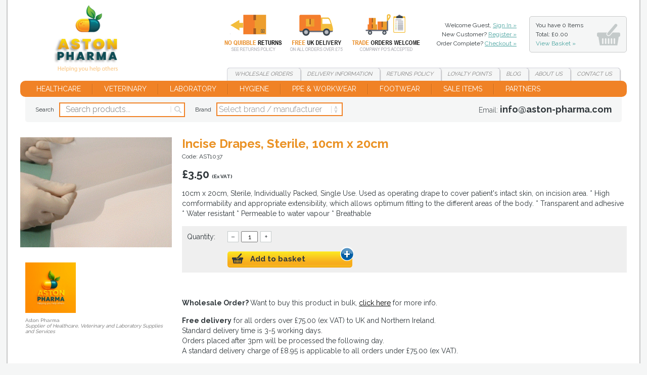

--- FILE ---
content_type: text/html
request_url: https://www.aston-pharma.com/healthcare/incise-drapes-sterile-10cm-x-20cm/
body_size: 53479
content:
<!DOCTYPE html><html><head><meta http-equiv="Content-Type" content="text/html; charset=UTF-8" /><meta name="viewport" content="user-scalable=no, initial-scale=1.0, maximum-scale=1.0, width=device-width" /><meta name="apple-mobile-web-app-capable" content="yes"/><meta name="apple-mobile-web-app-status-bar-style" content="black" />
<meta name="google-site-verification" content="0QnlziSryrLQAPqrummLvmdjk7b6ouC_rucMOA7p4jo" />
<!-- 
Authors
Web Design and Development: SW Design Studio LTD (https://www.cornwall-web-designers.co.uk)
-->
<meta name="web_author" content="SW Design Studio LTD, https://www.cornwall-web-designers.co.uk" />
<title>Incise Drapes, Sterile, 10cm x 20cm | Aston Pharma</title><meta property="og:title" content="Incise Drapes, Sterile, 10cm x 20cm | Aston Pharma" /><meta property="og:type" content="website" /><meta property="og:url" content="https://www.aston-pharma.com/healthcare/incise-drapes-sterile-10cm-x-20cm" /><meta property="og:locale" content="en_GB" /><meta property="og:site_name" content="Aston Pharma" /><link rel="stylesheet" type="text/css" href="/_css/reset.css"/>
<link href="https://fonts.googleapis.com/css?family=Raleway:300,400,600,700&display=swap" rel="stylesheet">
<link rel="stylesheet" type="text/css" href="/_css/fonts.css?v=3"/>
<link rel="stylesheet" type="text/css" href="/_css/interface.css?v=3" />
<link rel="stylesheet" type="text/css" href="/_css/styles.css?v=13" />
<link rel="apple-touch-icon" sizes="57x57" href="/apple-icon-57x57.png">
<link rel="apple-touch-icon" sizes="60x60" href="/apple-icon-60x60.png">
<link rel="apple-touch-icon" sizes="72x72" href="/apple-icon-72x72.png">
<link rel="apple-touch-icon" sizes="76x76" href="/apple-icon-76x76.png">
<link rel="apple-touch-icon" sizes="114x114" href="/apple-icon-114x114.png">
<link rel="apple-touch-icon" sizes="120x120" href="/apple-icon-120x120.png">
<link rel="apple-touch-icon" sizes="144x144" href="/apple-icon-144x144.png">
<link rel="apple-touch-icon" sizes="152x152" href="/apple-icon-152x152.png">
<link rel="apple-touch-icon" sizes="180x180" href="/apple-icon-180x180.png">
<link rel="icon" type="image/png" sizes="192x192"  href="/android-icon-192x192.png">
<link rel="icon" type="image/png" sizes="32x32" href="/favicon-32x32.png">
<link rel="icon" type="image/png" sizes="96x96" href="/favicon-96x96.png">
<link rel="icon" type="image/png" sizes="16x16" href="/favicon-16x16.png">
<link rel="manifest" href="/manifest.json">
<meta name="msapplication-TileColor" content="#ffffff">
<meta name="msapplication-TileImage" content="/ms-icon-144x144.png">
<meta name="theme-color" content="#ffffff">
<script type="text/javascript" src="https://ws.sharethis.com/button/buttons.js"></script><script type="text/javascript">stLight.options({publisher: "827ebcc9-63ce-467f-b126-be06d68919e8", doNotHash: false, doNotCopy: false, hashAddressBar: false});</script><link rel="canonical" href="https://www.aston-pharma.com/healthcare/incise-drapes-sterile-10cm-x-20cm/" /></head><body><div class="bodywrap">
<div id="mobileNav" class="notOnDesktop"><div class="content"><ul class="nav"><li class="parentnav"><a href="javascript:void(0)" class="subnavopener">Healthcare</a><ul class="regular"><li><a href="https://www.aston-pharma.com/healthcare-supplies/clinell-wipes-accessories-aston-pharma/" >Clinell Wipes & Accessories</a></li><li><a href="https://www.aston-pharma.com/healthcare-supplies/drug-administration-aston-pharma/" >Drug Administration</a></li><li><a href="https://www.aston-pharma.com/healthcare-supplies/ecolab-dispensers-aston-pharma/" >ECOLAB Dispensers</a></li><li><a href="https://www.aston-pharma.com/healthcare-supplies/ecolab-environmental-hygiene-solutions-aston-pharma/" >ECOLAB Environmental Hygiene Solutions</a></li><li><a href="https://www.aston-pharma.com/healthcare-supplies/ecolab-hand-hygieneaston-pharma/" >ECOLAB Hand Hygiene</a></li><li><a href="https://www.aston-pharma.com/healthcare-supplies/ecolab-instrument-reprocessing-aston-pharma/" >ECOLAB Instrument Reprocessing</a></li><li><a href="https://www.aston-pharma.com/healthcare-supplies/ecolab-other-healthcare-products-aston-pharma/" >ECOLAB Other Healthcare</a></li><li><a href="https://www.aston-pharma.com/healthcare-supplies/ecolab-skin-antisepsis-aston-pharma/" >ECOLAB Skin Antisepsis</a></li><li><a href="https://www.aston-pharma.com/healthcare-supplies/first-aid-wound-care-aston-pharma/" >First Aid & Wound Care</a></li><li><a href="https://www.aston-pharma.com/healthcare-supplies/funeral-consumables-aston-pharma/" >Funeral Consumables</a></li><li><a href="https://www.aston-pharma.com/healthcare-supplies/injection-infusion-supplies-aston-pharma/" >Injection & Infusion Supplies</a></li><li><a href="https://www.aston-pharma.com/healthcare-supplies/medical-furniture-aston-pharma/" >Medical Furniture</a></li><li><a href="https://www.aston-pharma.com/healthcare-supplies/medical-pulp-productsaston-pharma/" >Medical Pulp Products</a></li><li><a href="https://www.aston-pharma.com/healthcare-supplies/qclose-surgical-sutures/" >Q-Close Sutures</a></li><li><a href="https://www.aston-pharma.com/healthcare-supplies/johnson-johnson-surgical-range-sutures-aston-pharma/" >Johnson & Johnson Surgical & Sutures</a></li><li><a href="https://www.aston-pharma.com/healthcare-supplies/luxsutures-surgical-sutures-wound-closure-solutions/" >Lux Surgical Sutures</a></li><li><a href="https://www.aston-pharma.com/healthcare-supplies/decontamination/" >Decontamination Foggers</a></li><li><a href="https://www.aston-pharma.com/healthcare-supplies/sharps-bins-aston-pharma/" >Sharps Bins</a></li><li><a href="https://www.aston-pharma.com/healthcare-supplies/surgical-supplies-aston-pharma/" >Surgical Supplies</a></li></ul></li><li class="parentnav"><a href="javascript:void(0)" class="subnavopener">Veterinary</a><ul class="regular"><li><a href="https://www.aston-pharma.com/healthcare-supplies/biomedical-research-detergents/" >Biomedical Research Detergents for Advanced Laboratory & Life Science Work</a></li><li><a href="https://www.aston-pharma.com/healthcare-supplies/horse-equine-supplies-aston-pharma/" >Horse & Equine Supplies</a></li><li><a href="https://www.aston-pharma.com/healthcare-supplies/laboratory-animal-bedding/" >Laboratory Animal Bedding</a></li><li><a href="https://www.aston-pharma.com/healthcare-supplies/laboratory-animal-custom-diets/" >Lab Animal Custom Diets</a></li><li><a href="https://www.aston-pharma.com/healthcare-supplies/laboratory-animal-diets-/" >Laboratory Animal Diets </a></li><li><a href="https://www.aston-pharma.com/healthcare-supplies/laboratory-animal-enrichment-/" >Laboratory Animal Enrichment </a></li><li><a href="https://www.aston-pharma.com/healthcare-supplies/animal-nesting/" >Laboratory Animal Nesting</a></li><li><a href="https://www.aston-pharma.com/healthcare-supplies/transport-boxes/" >Transport Boxes</a></li><li><a href="https://www.aston-pharma.com/healthcare-supplies/aquatic-supplies/" > Aquatic Supplies</a></li><li><a href="https://www.aston-pharma.com/healthcare-supplies/ethicon-sutures-aston-pharma/" >Ethicon Sutures</a></li><li><a href="https://www.aston-pharma.com/healthcare-supplies/surgical-drapes-aston-pharma/" >Surgical Drapes</a></li><li><a href="https://www.aston-pharma.com/healthcare-supplies/animal-supplies-equipment-aston-pharma/" >Animal Supplies & Equipment</a></li></ul></li><li class="parentnav"><a href="javascript:void(0)" class="subnavopener">Laboratory</a><ul class="regular"><li><a href="https://www.aston-pharma.com/healthcare-supplies/benchguard-absorbent-surface-protector-aston-pharma/" >BenchGuard Surface Protector</a></li><li><a href="https://www.aston-pharma.com/healthcare-supplies/labcold-medical-scientific-refrigeration-aston-pharma/" >LABCOLD Refrigeration</a></li><li><a href="https://www.aston-pharma.com/healthcare-supplies/marsden-weighing-scales-aston-pharma/" >MARSDEN Weighing Scales</a></li><li><a href="https://www.aston-pharma.com/healthcare-supplies/laboratory-supplies-equipment/" >NEWMED Autoclaves</a></li></ul></li><li class="parentnav"><a href="javascript:void(0)" class="subnavopener">Hygiene</a><ul class="regular"><li><a href="https://www.aston-pharma.com/healthcare-supplies/redditch-medical/" >InSpec Contamination Control</a></li><li><a href="https://www.aston-pharma.com/healthcare-supplies/veltek-associates-inc/" >Veltek Cleanroom & Animal Products</a></li><li><a href="https://www.aston-pharma.com/healthcare-supplies/cleaning-equipment-aston-pharma/" >Cleaning Equipment</a></li><li><a href="https://www.aston-pharma.com/healthcare-supplies/hand-hygiene-aston-pharma/" >Hand Hygiene</a></li><li><a href="https://www.aston-pharma.com/healthcare-supplies/safe4pets-disinfectant-aston-pharma/" >SAFE4PETS Disinfectant</a></li><li><a href="https://www.aston-pharma.com/healthcare-supplies/sterillium-disinfectant-aston-pharma/" >STERILLIUM Disinfectant</a></li><li><a href="https://www.aston-pharma.com/healthcare-supplies/dry-wipes-wet-wipes-aston-pharma/" >Dry Wipes & Wet Wipes</a></li><li><a href="https://www.aston-pharma.com/healthcare-supplies/numatic-aston-pharma/" >NUMATIC</a></li><li><a href="https://www.aston-pharma.com/healthcare-supplies/janitorial-supplies-aston-pharma/" >Janitorial Supplies</a></li><li><a href="https://www.aston-pharma.com/healthcare-supplies/virkon-s-aston-pharma/" >VIRKON S</a></li><li><a href="https://www.aston-pharma.com/healthcare-supplies/contec-prochlor-aston-pharma/" >Contec ProChlor</a></li><li><a href="https://www.aston-pharma.com/healthcare-supplies/deb-stoko-aston-pharma/" >DEB STOKO</a></li><li><a href="https://www.aston-pharma.com/healthcare-supplies/hibiscrub-aston-pharma/" >Hibiscrub</a></li><li><a href="https://www.aston-pharma.com/healthcare-supplies/deb-stoko-industrial-skin-care-aston-pharma/" >Deb Stoko Industrial Skin Care</a></li><li><a href="https://www.aston-pharma.com/healthcare-supplies/paper-supplies-couch-rolls-centre-feed-rolls-hand-towels-aston-pharma/" >Paper Supplies</a></li></ul></li><li class="parentnav"><a href="javascript:void(0)" class="subnavopener">PPE & Workwear</a><ul class="regular"><li><a href="https://www.aston-pharma.com/healthcare-supplies/hard-yakka-workwear/" >Hard Yakka Workwear</a></li><li><a href="https://www.aston-pharma.com/healthcare-supplies/caterpillar-workwear-aston-pharma/" >Caterpillar Workwear</a></li><li><a href="https://www.aston-pharma.com/healthcare-supplies/dickies-workwear-aston-pharma/" >Dickies Workwear</a></li><li><a href="https://www.aston-pharma.com/healthcare-supplies/disposable-aprons-aston-pharma/" >Disposable Aprons</a></li><li><a href="https://www.aston-pharma.com/healthcare-supplies/medical-scrubs/" >Scrubs</a></li><li><a href="https://www.aston-pharma.com/healthcare-supplies/surgical-gowns-aston-pharma/" >Surgical Gowns</a></li><li><a href="https://www.aston-pharma.com/healthcare-supplies/workwear-aston-pharma/" >Workwear</a></li><li><a href="https://www.aston-pharma.com/healthcare-supplies/gloves/" >Work Gloves</a></li><li><a href="https://www.aston-pharma.com/healthcare-supplies/disposable-gloves/" >Disposable Gloves</a></li><li><a href="https://www.aston-pharma.com/healthcare-supplies/hearing-protection-and-noise-control-ppe/" >Hearing Protection</a></li><li><a href="https://www.aston-pharma.com/healthcare-supplies/hi-visibility-clothing-aston-pharma/" >Hi-Visibility Clothing</a></li><li><a href="https://www.aston-pharma.com/healthcare-supplies/irradiated-sterile-garments-ppe-aston-pharma/" >Irradiated Sterile Garments PPE</a></li><li><a href="https://www.aston-pharma.com/healthcare-supplies/disposable-clothing-bodywear-aston-pharma/" >Disposable Clothing & Bodywear</a></li><li><a href="https://www.aston-pharma.com/healthcare-supplies/ppe-protective-workwear-aston-pharma/" >PPE Protective Workwear</a></li><li><a href="https://www.aston-pharma.com/healthcare-supplies/safety-glasses-aston-pharma/" >Safety Glasses</a></li><li><a href="https://www.aston-pharma.com/healthcare-supplies/face-masks-respirators-aston-pharma/" >Face Masks & Respirators</a></li><li><a href="https://www.aston-pharma.com/healthcare-supplies/ppe-dispensers-aston-pharma/" >PPE Dispensers</a></li></ul></li><li class="parentnav"><a href="javascript:void(0)" class="subnavopener">Footwear</a><ul class="regular"><li><a href="https://www.aston-pharma.com/healthcare-supplies/anvil-traction-safety-footwearaston-pharma-/" >Anvil Traction</a></li><li><a href="https://www.aston-pharma.com/healthcare-supplies/goliath-safety-footwearsafety-boots-and-work-bootsaston-pharma/" >Goliath Safety Footwear</a></li><li><a href="https://www.aston-pharma.com/healthcare-supplies/haix-safety-footwear/" >HAIX Safety Footwear</a></li><li><a href="https://www.aston-pharma.com/healthcare-supplies/hard-yakka-safety-boots/" >Hard Yakka Safety Boots</a></li><li><a href="https://www.aston-pharma.com/healthcare-supplies/reebok-safety-footwear/" >Reebok Safety Footwear</a></li><li><a href="https://www.aston-pharma.com/healthcare-supplies/amblers-non-safety-footwear-aston-pharma/" >Amblers Non-Safety Footwear</a></li><li><a href="https://www.aston-pharma.com/healthcare-supplies/amblers-safety-boots-shoes-aston-pharma/" >Amblers Safety Boots & Shoes</a></li><li><a href="https://www.aston-pharma.com/healthcare-supplies/caterpillar-safety-footwear-aston-workwear/" >Caterpillar Safety Footwear</a></li><li><a href="https://www.aston-pharma.com/healthcare-supplies/centek-safety-boots-shoes-aston-pharma/" >CENTEK Safety Boots & Shoes</a></li><li><a href="https://www.aston-pharma.com/healthcare-supplies/cofra-safety-footwear-aston-pharma/" >COFRA Safety Footwear</a></li><li><a href="https://www.aston-pharma.com/healthcare-supplies/dewalt-safety-footwear-aston-pharma/" >DeWalt Safety Footwear</a></li><li><a href="https://www.aston-pharma.com/healthcare-supplies/dunlop-safety-footwear-aston-pharma/" >Dunlop Safety Footwear</a></li><li><a href="https://www.aston-pharma.com/healthcare-supplies/helly-hansen-safety-footwear-aston-pharma/" >Helly Hansen Safety Footwear</a></li><li><a href="https://www.aston-pharma.com/healthcare-supplies/himalayan-safety-footwear-aston-pharma/" >Himalayan Safety Footwear</a></li><li><a href="https://www.aston-pharma.com/healthcare-supplies/magnum-safety-footwear-aston-pharma/" >MAGNUM Safety Footwear</a></li><li><a href="https://www.aston-pharma.com/healthcare-supplies/rockfall-safety-footwear-aston-pharma/" >Rockfall Safety Footwear</a></li><li><a href="https://www.aston-pharma.com/healthcare-supplies/skechers-safety-footwear-aston-pharma/" >SKECHERS Safety Footwear</a></li><li><a href="https://www.aston-pharma.com/healthcare-supplies/timberland-safety-footwear-aston-pharma/" >TIMBERLAND Safety Footwear</a></li><li><a href="https://www.aston-pharma.com/healthcare-supplies/uvex-safety-footwear-aston-pharma/" >UVEX Safety Footwear</a></li><li><a href="https://www.aston-pharma.com/healthcare-supplies/work-boots-aston-pharma/" >Work Boots</a></li><li><a href="https://www.aston-pharma.com/healthcare-supplies/work-shoes-aston-pharma/" >Work Shoes</a></li><li><a href="https://www.aston-pharma.com/healthcare-supplies/work-trainers-aston-pharma/" >Work Trainers</a></li><li><a href="https://www.aston-pharma.com/healthcare-supplies/footwear-accessories-aston-pharma/" >Footwear Accessories</a></li><li><a href="https://www.aston-pharma.com/healthcare-supplies/bodytech/" >Bodytech Safety Footwear</a></li><li><a href="https://www.aston-pharma.com/healthcare-supplies/toffeln-shoes-clogs-aston-pharma/" >TOFFELN Shoes & Clogs</a></li><li><a href="https://www.aston-pharma.com/healthcare-supplies/medical-healthcare-footwear-aston-pharma/" >Medical & Healthcare Footwear</a></li><li><a href="https://www.aston-pharma.com/healthcare-supplies/crocs-footwear/" >Crocs Footwear</a></li></ul></li><li><a href="/offers/" >Sale Items</a></li><li><a href="/partners/" >Our Partners</a></li></ul><ul class="nav navblock"><li class="productsearch"><a href="/search/" >Product Search</a></li></ul><ul class="nav navblock"><li><a href="/_basket/" >View Basket</a></li><li><a href="/_checkout/" >Checkout</a></li></ul>
<ul class="nav navblock">

<li><a href="/_login/" >Login</a></li>
<li><a href="/_register/" >Register</a></li>

</ul><ul class="nav navblock"><li><a href="/">Home</a></li><li><a href="/delivery/" >Delivery Information</a></li><li><a href="/quote/" >Wholesale Orders</a></li><li><a href="/returns/" >Returns Policy</a></li><li><a href="/loyalty-points/" >Loyalty Points</a></li><li><a href="/news/" >Blog</a></li><li><a href="/about-us/">About Us</a></li><li><a href="/contact/">Contact Us</a></li></ul><ul class="nav2 group"><li class="call"><a href="tel:">Call us</a></li><li class="email"><a href="mailto:info@aston-pharma.com">Email Us</a></li></ul></div></div><div id="mobileheader" class="group notOnDesktop">
<p class="mobileh1"><a href="/"><img src="/_images/mobilelogo.png" alt="Aston Pharma" /><span class="titletext">Aston Pharma</span></a></p>
<div id="menubuttons" class="stopshrinking">
<ul class="group">
<li class="menu"><a href="#mobileNav" class="impatient strong">Menu</a></li>
<li class="rightbuttons">
<ul class="group">
<li class="basketcontentsmobile"><a href="/_basket/" title="Shopping Basket" class="basketqtymobile"></a></li>
<li class="basket"><a href="/_basket/" title="Shopping Basket"><img src="/_images/basket-icon2.png" width="70" height="70" alt="Shopping Basket" /></a></li>
</ul>
</li>
</ul>
</div>
</div>
<div class="mobileheaderpad notOnDesktop"></div><div class="loader"></div><div class="headerwrap notOnMobile stdcontainer"><div class="group withbanner"><h1><a href="/" title="Aston Pharma">Incise Drapes, Sterile, 10cm x 20cm</a></h1><div class="right"><div class="row1 group"><div class="tflinks"><a href="/returns/" class="link1">Returns</a><a href="/delivery/" class="link2">Delivery</a><a href="/quote/" class="link3">Wholesale</a></div><ul class="accountlinks">

<li>Welcome Guest, <a href="/_login/">Sign In &raquo;</a></li>
<li>New Customer? <a href="/_register/">Register &raquo;</a></li>

<li>Order Complete? <a href="/_checkout/">Checkout &raquo;</a></li>
</ul><div class="bsummary"><a href="/_basket/">You have <span class="basketitems">0 items<br/>Total: &pound;0.00<br/></span><span class="orange">View Basket &raquo;</span></a><div class="bcontents"><ul><li>Basket Contents:</li><li>Your basket is empty.</li></ul></div></div></div><div class="row2"><ul class="toplinks group"><li class="first"><a href="/quote/" >Wholesale<span class="extra4">&nbsp;Orders</span></a></li><li><a href="/delivery/" >Delivery<span class="extra2">&nbsp;Information</span></a></li><li><a href="/returns/" >Returns<span class="extra3">&nbsp;Policy</span></a></li><li class="extra5"><a href="/loyalty-points/" ><span class="extra3">Loyalty</span>&nbsp;Points</a></li><li><a href="/news/" >Blog</a></li><li><a href="/about-us/" >About<span class="extra1">&nbsp;Us</span></a></li><li class="last"><a href="/contact/" >Contact<span class="extra1">&nbsp;Us</span></a></li></ul></div></div></div></div><div class="stdcontainer notOnMobile"><div class="mainnav"><ul id="nav" class="group"><li class="parentnavwrap"><a href="https://www.aston-pharma.com/healthcare/" class="parentnav">Healthcare</a><div class="subnavwrap"><ul class="subnav group" data-cols="3"><li><a href="https://www.aston-pharma.com/healthcare-supplies/clinell-wipes-accessories-aston-pharma/" title="Clinell Wipes & Accessories" >Clinell Wipes & Accessories</a></li><li><a href="https://www.aston-pharma.com/healthcare-supplies/drug-administration-aston-pharma/" title="Drug Administration" >Drug Administration</a></li><li><a href="https://www.aston-pharma.com/healthcare-supplies/ecolab-dispensers-aston-pharma/" title="ECOLAB Dispensers" >ECOLAB Dispensers</a></li><li><a href="https://www.aston-pharma.com/healthcare-supplies/ecolab-environmental-hygiene-solutions-aston-pharma/" title="ECOLAB Environmental Hygiene Solutions" >ECOLAB Environmental Hygiene Solutions</a></li><li><a href="https://www.aston-pharma.com/healthcare-supplies/ecolab-hand-hygieneaston-pharma/" title="ECOLAB Hand Hygiene" >ECOLAB Hand Hygiene</a></li><li><a href="https://www.aston-pharma.com/healthcare-supplies/ecolab-instrument-reprocessing-aston-pharma/" title="ECOLAB Instrument Reprocessing" >ECOLAB Instrument Reprocessing</a></li><li><a href="https://www.aston-pharma.com/healthcare-supplies/ecolab-other-healthcare-products-aston-pharma/" title="ECOLAB Other Healthcare" >ECOLAB Other Healthcare</a></li><li><a href="https://www.aston-pharma.com/healthcare-supplies/ecolab-skin-antisepsis-aston-pharma/" title="ECOLAB Skin Antisepsis" >ECOLAB Skin Antisepsis</a></li><li><a href="https://www.aston-pharma.com/healthcare-supplies/first-aid-wound-care-aston-pharma/" title="First Aid & Wound Care" >First Aid & Wound Care</a></li><li><a href="https://www.aston-pharma.com/healthcare-supplies/funeral-consumables-aston-pharma/" title="Funeral Consumables" >Funeral Consumables</a></li><li><a href="https://www.aston-pharma.com/healthcare-supplies/injection-infusion-supplies-aston-pharma/" title="Injection & Infusion Supplies" >Injection & Infusion Supplies</a></li><li><a href="https://www.aston-pharma.com/healthcare-supplies/medical-furniture-aston-pharma/" title="Medical Furniture" >Medical Furniture</a></li><li><a href="https://www.aston-pharma.com/healthcare-supplies/medical-pulp-productsaston-pharma/" title="Medical Pulp Products" >Medical Pulp Products</a></li><li><a href="https://www.aston-pharma.com/healthcare-supplies/qclose-surgical-sutures/" title="Q-Close Sutures" >Q-Close Sutures</a></li><li><a href="https://www.aston-pharma.com/healthcare-supplies/johnson-johnson-surgical-range-sutures-aston-pharma/" title="Johnson & Johnson Surgical & Sutures" >Johnson & Johnson Surgical & Sutures</a></li><li><a href="https://www.aston-pharma.com/healthcare-supplies/luxsutures-surgical-sutures-wound-closure-solutions/" title="Lux Surgical Sutures" >Lux Surgical Sutures</a></li><li><a href="https://www.aston-pharma.com/healthcare-supplies/decontamination/" title="Decontamination Foggers" >Decontamination Foggers</a></li><li><a href="https://www.aston-pharma.com/healthcare-supplies/sharps-bins-aston-pharma/" title="Sharps Bins" >Sharps Bins</a></li><li><a href="https://www.aston-pharma.com/healthcare-supplies/surgical-supplies-aston-pharma/" title="Surgical Supplies" >Surgical Supplies</a></li></ul></div></li><li class="parentnavwrap"><a href="https://www.aston-pharma.com/veterinary/" class="parentnav">Veterinary</a><div class="subnavwrap"><ul class="subnav group" data-cols="3"><li><a href="https://www.aston-pharma.com/healthcare-supplies/biomedical-research-detergents/" title="Biomedical Research Detergents for Advanced Laboratory & Life Science Work" >Biomedical Research Detergents for Advanced Laboratory & Life Science Work</a></li><li><a href="https://www.aston-pharma.com/healthcare-supplies/horse-equine-supplies-aston-pharma/" title="Horse & Equine Supplies" >Horse & Equine Supplies</a></li><li><a href="https://www.aston-pharma.com/healthcare-supplies/laboratory-animal-bedding/" title="Laboratory Animal Bedding" >Laboratory Animal Bedding</a></li><li><a href="https://www.aston-pharma.com/healthcare-supplies/laboratory-animal-custom-diets/" title="Lab Animal Custom Diets" >Lab Animal Custom Diets</a></li><li><a href="https://www.aston-pharma.com/healthcare-supplies/laboratory-animal-diets-/" title="Laboratory Animal Diets " >Laboratory Animal Diets </a></li><li><a href="https://www.aston-pharma.com/healthcare-supplies/laboratory-animal-enrichment-/" title="Laboratory Animal Enrichment " >Laboratory Animal Enrichment </a></li><li><a href="https://www.aston-pharma.com/healthcare-supplies/animal-nesting/" title="Laboratory Animal Nesting" >Laboratory Animal Nesting</a></li><li><a href="https://www.aston-pharma.com/healthcare-supplies/transport-boxes/" title="Transport Boxes" >Transport Boxes</a></li><li><a href="https://www.aston-pharma.com/healthcare-supplies/aquatic-supplies/" title=" Aquatic Supplies" > Aquatic Supplies</a></li><li><a href="https://www.aston-pharma.com/healthcare-supplies/ethicon-sutures-aston-pharma/" title="Ethicon Sutures" >Ethicon Sutures</a></li><li><a href="https://www.aston-pharma.com/healthcare-supplies/surgical-drapes-aston-pharma/" title="Surgical Drapes" >Surgical Drapes</a></li><li><a href="https://www.aston-pharma.com/healthcare-supplies/animal-supplies-equipment-aston-pharma/" title="Animal Supplies & Equipment" >Animal Supplies & Equipment</a></li></ul></div></li><li class="parentnavwrap"><a href="https://www.aston-pharma.com/laboratory/" class="parentnav">Laboratory</a><div class="subnavwrap"><ul class="subnav group" data-cols="1"><li><a href="https://www.aston-pharma.com/healthcare-supplies/benchguard-absorbent-surface-protector-aston-pharma/" title="BenchGuard Surface Protector" >BenchGuard Surface Protector</a></li><li><a href="https://www.aston-pharma.com/healthcare-supplies/labcold-medical-scientific-refrigeration-aston-pharma/" title="LABCOLD Refrigeration" >LABCOLD Refrigeration</a></li><li><a href="https://www.aston-pharma.com/healthcare-supplies/marsden-weighing-scales-aston-pharma/" title="MARSDEN Weighing Scales" >MARSDEN Weighing Scales</a></li><li><a href="https://www.aston-pharma.com/healthcare-supplies/laboratory-supplies-equipment/" title="NEWMED Autoclaves" >NEWMED Autoclaves</a></li></ul></div></li><li class="parentnavwrap"><a href="https://www.aston-pharma.com/hygiene/" class="parentnav">Hygiene</a><div class="subnavwrap"><ul class="subnav group" data-cols="3"><li><a href="https://www.aston-pharma.com/healthcare-supplies/redditch-medical/" title="InSpec Contamination Control" >InSpec Contamination Control</a></li><li><a href="https://www.aston-pharma.com/healthcare-supplies/veltek-associates-inc/" title="Veltek Cleanroom & Animal Products" >Veltek Cleanroom & Animal Products</a></li><li><a href="https://www.aston-pharma.com/healthcare-supplies/cleaning-equipment-aston-pharma/" title="Cleaning Equipment" >Cleaning Equipment</a></li><li><a href="https://www.aston-pharma.com/healthcare-supplies/hand-hygiene-aston-pharma/" title="Hand Hygiene" >Hand Hygiene</a></li><li><a href="https://www.aston-pharma.com/healthcare-supplies/safe4pets-disinfectant-aston-pharma/" title="SAFE4PETS Disinfectant" >SAFE4PETS Disinfectant</a></li><li><a href="https://www.aston-pharma.com/healthcare-supplies/sterillium-disinfectant-aston-pharma/" title="STERILLIUM Disinfectant" >STERILLIUM Disinfectant</a></li><li><a href="https://www.aston-pharma.com/healthcare-supplies/dry-wipes-wet-wipes-aston-pharma/" title="Dry Wipes & Wet Wipes" >Dry Wipes & Wet Wipes</a></li><li><a href="https://www.aston-pharma.com/healthcare-supplies/numatic-aston-pharma/" title="NUMATIC" >NUMATIC</a></li><li><a href="https://www.aston-pharma.com/healthcare-supplies/janitorial-supplies-aston-pharma/" title="Janitorial Supplies" >Janitorial Supplies</a></li><li><a href="https://www.aston-pharma.com/healthcare-supplies/virkon-s-aston-pharma/" title="VIRKON S" >VIRKON S</a></li><li><a href="https://www.aston-pharma.com/healthcare-supplies/contec-prochlor-aston-pharma/" title="Contec ProChlor" >Contec ProChlor</a></li><li><a href="https://www.aston-pharma.com/healthcare-supplies/deb-stoko-aston-pharma/" title="DEB STOKO" >DEB STOKO</a></li><li><a href="https://www.aston-pharma.com/healthcare-supplies/hibiscrub-aston-pharma/" title="Hibiscrub" >Hibiscrub</a></li><li><a href="https://www.aston-pharma.com/healthcare-supplies/deb-stoko-industrial-skin-care-aston-pharma/" title="Deb Stoko Industrial Skin Care" >Deb Stoko Industrial Skin Care</a></li><li><a href="https://www.aston-pharma.com/healthcare-supplies/paper-supplies-couch-rolls-centre-feed-rolls-hand-towels-aston-pharma/" title="Paper Supplies" >Paper Supplies</a></li></ul></div></li><li class="parentnavwrap"><a href="https://www.aston-pharma.com/ppe-and-workwear/" class="parentnav">PPE & Workwear</a><div class="subnavwrap"><ul class="subnav group" data-cols="3"><li><a href="https://www.aston-pharma.com/healthcare-supplies/hard-yakka-workwear/" title="Hard Yakka Workwear" >Hard Yakka Workwear</a></li><li><a href="https://www.aston-pharma.com/healthcare-supplies/caterpillar-workwear-aston-pharma/" title="Caterpillar Workwear" >Caterpillar Workwear</a></li><li><a href="https://www.aston-pharma.com/healthcare-supplies/dickies-workwear-aston-pharma/" title="Dickies Workwear" >Dickies Workwear</a></li><li><a href="https://www.aston-pharma.com/healthcare-supplies/disposable-aprons-aston-pharma/" title="Disposable Aprons" >Disposable Aprons</a></li><li><a href="https://www.aston-pharma.com/healthcare-supplies/medical-scrubs/" title="Scrubs" >Scrubs</a></li><li><a href="https://www.aston-pharma.com/healthcare-supplies/surgical-gowns-aston-pharma/" title="Surgical Gowns" >Surgical Gowns</a></li><li><a href="https://www.aston-pharma.com/healthcare-supplies/workwear-aston-pharma/" title="Workwear" >Workwear</a></li><li><a href="https://www.aston-pharma.com/healthcare-supplies/gloves/" title="Work Gloves" >Work Gloves</a></li><li><a href="https://www.aston-pharma.com/healthcare-supplies/disposable-gloves/" title="Disposable Gloves" >Disposable Gloves</a></li><li><a href="https://www.aston-pharma.com/healthcare-supplies/hearing-protection-and-noise-control-ppe/" title="Hearing Protection" >Hearing Protection</a></li><li><a href="https://www.aston-pharma.com/healthcare-supplies/hi-visibility-clothing-aston-pharma/" title="Hi-Visibility Clothing" >Hi-Visibility Clothing</a></li><li><a href="https://www.aston-pharma.com/healthcare-supplies/irradiated-sterile-garments-ppe-aston-pharma/" title="Irradiated Sterile Garments PPE" >Irradiated Sterile Garments PPE</a></li><li><a href="https://www.aston-pharma.com/healthcare-supplies/disposable-clothing-bodywear-aston-pharma/" title="Disposable Clothing & Bodywear" >Disposable Clothing & Bodywear</a></li><li><a href="https://www.aston-pharma.com/healthcare-supplies/ppe-protective-workwear-aston-pharma/" title="PPE Protective Workwear" >PPE Protective Workwear</a></li><li><a href="https://www.aston-pharma.com/healthcare-supplies/safety-glasses-aston-pharma/" title="Safety Glasses" >Safety Glasses</a></li><li><a href="https://www.aston-pharma.com/healthcare-supplies/face-masks-respirators-aston-pharma/" title="Face Masks & Respirators" >Face Masks & Respirators</a></li><li><a href="https://www.aston-pharma.com/healthcare-supplies/ppe-dispensers-aston-pharma/" title="PPE Dispensers" >PPE Dispensers</a></li></ul></div></li><li class="parentnavwrap"><a href="https://www.aston-pharma.com/footwear/" class="parentnav">Footwear</a><div class="subnavwrap"><ul class="subnav group" data-cols="3"><li><a href="https://www.aston-pharma.com/healthcare-supplies/anvil-traction-safety-footwearaston-pharma-/" title="Anvil Traction" >Anvil Traction</a></li><li><a href="https://www.aston-pharma.com/healthcare-supplies/goliath-safety-footwearsafety-boots-and-work-bootsaston-pharma/" title="Goliath Safety Footwear" >Goliath Safety Footwear</a></li><li><a href="https://www.aston-pharma.com/healthcare-supplies/haix-safety-footwear/" title="HAIX Safety Footwear" >HAIX Safety Footwear</a></li><li><a href="https://www.aston-pharma.com/healthcare-supplies/hard-yakka-safety-boots/" title="Hard Yakka Safety Boots" >Hard Yakka Safety Boots</a></li><li><a href="https://www.aston-pharma.com/healthcare-supplies/reebok-safety-footwear/" title="Reebok Safety Footwear" >Reebok Safety Footwear</a></li><li><a href="https://www.aston-pharma.com/healthcare-supplies/amblers-non-safety-footwear-aston-pharma/" title="Amblers Non-Safety Footwear" >Amblers Non-Safety Footwear</a></li><li><a href="https://www.aston-pharma.com/healthcare-supplies/amblers-safety-boots-shoes-aston-pharma/" title="Amblers Safety Boots & Shoes" >Amblers Safety Boots & Shoes</a></li><li><a href="https://www.aston-pharma.com/healthcare-supplies/caterpillar-safety-footwear-aston-workwear/" title="Caterpillar Safety Footwear" >Caterpillar Safety Footwear</a></li><li><a href="https://www.aston-pharma.com/healthcare-supplies/centek-safety-boots-shoes-aston-pharma/" title="CENTEK Safety Boots & Shoes" >CENTEK Safety Boots & Shoes</a></li><li><a href="https://www.aston-pharma.com/healthcare-supplies/cofra-safety-footwear-aston-pharma/" title="COFRA Safety Footwear" >COFRA Safety Footwear</a></li><li><a href="https://www.aston-pharma.com/healthcare-supplies/dewalt-safety-footwear-aston-pharma/" title="DeWalt Safety Footwear" >DeWalt Safety Footwear</a></li><li><a href="https://www.aston-pharma.com/healthcare-supplies/dunlop-safety-footwear-aston-pharma/" title="Dunlop Safety Footwear" >Dunlop Safety Footwear</a></li><li><a href="https://www.aston-pharma.com/healthcare-supplies/helly-hansen-safety-footwear-aston-pharma/" title="Helly Hansen Safety Footwear" >Helly Hansen Safety Footwear</a></li><li><a href="https://www.aston-pharma.com/healthcare-supplies/himalayan-safety-footwear-aston-pharma/" title="Himalayan Safety Footwear" >Himalayan Safety Footwear</a></li><li><a href="https://www.aston-pharma.com/healthcare-supplies/magnum-safety-footwear-aston-pharma/" title="MAGNUM Safety Footwear" >MAGNUM Safety Footwear</a></li><li><a href="https://www.aston-pharma.com/healthcare-supplies/rockfall-safety-footwear-aston-pharma/" title="Rockfall Safety Footwear" >Rockfall Safety Footwear</a></li><li><a href="https://www.aston-pharma.com/healthcare-supplies/skechers-safety-footwear-aston-pharma/" title="SKECHERS Safety Footwear" >SKECHERS Safety Footwear</a></li><li><a href="https://www.aston-pharma.com/healthcare-supplies/timberland-safety-footwear-aston-pharma/" title="TIMBERLAND Safety Footwear" >TIMBERLAND Safety Footwear</a></li><li><a href="https://www.aston-pharma.com/healthcare-supplies/uvex-safety-footwear-aston-pharma/" title="UVEX Safety Footwear" >UVEX Safety Footwear</a></li><li><a href="https://www.aston-pharma.com/healthcare-supplies/work-boots-aston-pharma/" title="Work Boots" >Work Boots</a></li><li><a href="https://www.aston-pharma.com/healthcare-supplies/work-shoes-aston-pharma/" title="Work Shoes" >Work Shoes</a></li><li><a href="https://www.aston-pharma.com/healthcare-supplies/work-trainers-aston-pharma/" title="Work Trainers" >Work Trainers</a></li><li><a href="https://www.aston-pharma.com/healthcare-supplies/footwear-accessories-aston-pharma/" title="Footwear Accessories" >Footwear Accessories</a></li><li><a href="https://www.aston-pharma.com/healthcare-supplies/bodytech/" title="Bodytech Safety Footwear" >Bodytech Safety Footwear</a></li><li><a href="https://www.aston-pharma.com/healthcare-supplies/toffeln-shoes-clogs-aston-pharma/" title="TOFFELN Shoes & Clogs" >TOFFELN Shoes & Clogs</a></li><li><a href="https://www.aston-pharma.com/healthcare-supplies/medical-healthcare-footwear-aston-pharma/" title="Medical & Healthcare Footwear" >Medical & Healthcare Footwear</a></li><li><a href="https://www.aston-pharma.com/healthcare-supplies/crocs-footwear/" title="Crocs Footwear" >Crocs Footwear</a></li></ul></div></li><li><a href="/offers/" >Sale Items</a></li><li><a href="/partners/" >Partners</a></li></ul></div></div><div class="stdcontainer searchbarcontainer notOnMobile"><div class="searchbar group"><div class="left group"><div class="searchwrap"><p>Search</p><form action="/search/" method="get" id="searchq" name="searchq"><table border="0" cellspacing="0" cellpadding="0"><tr><td align="left" valign="middle" bgcolor="#FFFFFF"><input name="q" type="text" id="searchfield" value="" placeholder="Search products..." /></td><td align="left" valign="middle" bgcolor="#FFFFFF"><a href="javascript:searchq.submit();">go</a></td></tr></table></form></div>
<div class="brandsearchwrap">
<div class="group"><p>Brand</p><div class="styledselect"><label><select id="searchb" class="jumpto"><option value="" selected>Select brand / manufacturer</option><option value="https://www.aston-pharma.com/search/?b=[3]">Aston Pharma</option><option value="https://www.aston-pharma.com/search/?b=[20145]">Amblers</option><option value="https://www.aston-pharma.com/search/?b=[19]">SAFE Complete Care Competence</option><option value="https://www.aston-pharma.com/search/?b=[20]">UNO bv</option><option value="https://www.aston-pharma.com/search/?b=[18]">Contec</option><option value="https://www.aston-pharma.com/search/?b=[21]">3M</option><option value="https://www.aston-pharma.com/search/?b=[23]">Chemsplash</option><option value="https://www.aston-pharma.com/search/?b=[27]">DUPONT Disinfectant</option><option value="https://www.aston-pharma.com/search/?b=[26]">Numatic</option><option value="https://www.aston-pharma.com/search/?b=[8]">PolyCo</option><option value="https://www.aston-pharma.com/search/?b=[51]">Globus Group</option><option value="https://www.aston-pharma.com/search/?b=[9]">Supertouch</option><option value="https://www.aston-pharma.com/search/?b=[28]">Toffeln</option><option value="https://www.aston-pharma.com/search/?b=[4]">Vikan</option><option value="https://www.aston-pharma.com/search/?b=[79]">Newmed</option><option value="https://www.aston-pharma.com/search/?b=[84]">Drager</option><option value="https://www.aston-pharma.com/search/?b=[85]">ANSELL</option><option value="https://www.aston-pharma.com/search/?b=[86]">Marsden</option><option value="https://www.aston-pharma.com/search/?b=[100]">Rock Fall</option><option value="https://www.aston-pharma.com/search/?b=[101]">DeWalt</option><option value="https://www.aston-pharma.com/search/?b=[104]">Caterpillar Workwear</option><option value="https://www.aston-pharma.com/search/?b=[105]">Dunlop Safety Footwear</option><option value="https://www.aston-pharma.com/search/?b=[106]">Goliath </option><option value="https://www.aston-pharma.com/search/?b=[109]">Proman</option><option value="https://www.aston-pharma.com/search/?b=[114]">JSP</option><option value="https://www.aston-pharma.com/search/?b=[10129]">Arcadia</option><option value="https://www.aston-pharma.com/search/?b=[10134]">Magnum</option><option value="https://www.aston-pharma.com/search/?b=[10138]">Himalayan Safety Footwear | Safety Boots & Work Shoes</option><option value="https://www.aston-pharma.com/search/?b=[10140]">SECURITYLINE FOOTWEAR</option><option value="https://www.aston-pharma.com/search/?b=[10141]">UNBREAKABLE FOOTWEAR</option><option value="https://www.aston-pharma.com/search/?b=[10142]">GVS</option><option value="https://www.aston-pharma.com/search/?b=[20187]">3at-bio</option><option value="https://www.aston-pharma.com/search/?b=[20189]">Amblers Non-Safety Footwear | Work Boots & Occupational Shoes</option><option value="https://www.aston-pharma.com/search/?b=[20192]">Anvil Traction Footwear</option><option value="https://www.aston-pharma.com/search/?b=[20167]">BENCHGUARD ABSORBENT SURFACE PROTECTOR</option><option value="https://www.aston-pharma.com/search/?b=[20172]">Birkenstock</option><option value="https://www.aston-pharma.com/search/?b=[20183]">BodyTech</option><option value="https://www.aston-pharma.com/search/?b=[20173]">CENTEK Safety Footwear | Safety Boots & Work Shoes</option><option value="https://www.aston-pharma.com/search/?b=[20152]">Chameleon Scrubs</option><option value="https://www.aston-pharma.com/search/?b=[20158]">Clinell Healthcare</option><option value="https://www.aston-pharma.com/search/?b=[20174]">COFRA Safety Footwear</option><option value="https://www.aston-pharma.com/search/?b=[20190]">Dickies Workwear</option><option value="https://www.aston-pharma.com/search/?b=[20182]">ECOLAB</option><option value="https://www.aston-pharma.com/search/?b=[20191]">Goliath Safety Footwear</option><option value="https://www.aston-pharma.com/search/?b=[20175]">HAIX Workwear & Safety Boots UK | Premium Protective Footwear</option><option value="https://www.aston-pharma.com/search/?b=[20177]">Hard Yakka Workwear & Safety Footwear</option><option value="https://www.aston-pharma.com/search/?b=[20168]">HARTMANN AG</option><option value="https://www.aston-pharma.com/search/?b=[20176]">Helly Hansen</option><option value="https://www.aston-pharma.com/search/?b=[20195]">InSpec Cleanroom Disinfection & Cleaning Solutions</option><option value="https://www.aston-pharma.com/search/?b=[20148]">Johnson & Johnson</option><option value="https://www.aston-pharma.com/search/?b=[20150]">LABCOLD Medical & Scientific Refrigeration</option><option value="https://www.aston-pharma.com/search/?b=[20197]">LUXSUTURES </option><option value="https://www.aston-pharma.com/search/?b=[20198]">QClose Sutures</option><option value="https://www.aston-pharma.com/search/?b=[20185]">Reebok Workwear & Safety Footwear</option><option value="https://www.aston-pharma.com/search/?b=[20163]">SAFE4PETS Disinfectant</option><option value="https://www.aston-pharma.com/search/?b=[20178]">Safety Jogger</option><option value="https://www.aston-pharma.com/search/?b=[20181]">SC JOHNSON</option><option value="https://www.aston-pharma.com/search/?b=[20160]">Skechers Safety Footwear | Safety Trainers & Work Shoes UK</option><option value="https://www.aston-pharma.com/search/?b=[20193]">Skytek (Globus)</option><option value="https://www.aston-pharma.com/search/?b=[20179]">Stanley</option><option value="https://www.aston-pharma.com/search/?b=[20180]">The Cheeky Panda Bamboo Products</option><option value="https://www.aston-pharma.com/search/?b=[20161]">TIMBERLAND PRO Safety Footwear</option><option value="https://www.aston-pharma.com/search/?b=[20159]">Uneek</option><option value="https://www.aston-pharma.com/search/?b=[20196]">Veltek Associates, Inc.</option></select></label></div></div>

</div>
</div><div class="right"><p><span class="light">Email:</span> <span style="font-size:18px; font-weight: bold; line-height: 28px;">info@aston-pharma.com</span></p></div></div></div><div class="pagewrap">
<div class="stdcontainer group productpage minheight">
<div class="productpageright equalheight">
  <a name="producttop" class="mobileonly"></a>
<form id="form1" name="form1" method="post" action="?act=addtobasket&page=&rt=#producttop">
  
  
  
  <div class="productdetails">
    
    <h1 itemprop="name">Incise Drapes, Sterile, 10cm x 20cm</h1>
    
    <p class="productcode">Code: AST1037</p>
    <p class="productprice" itemprop="offerDetails" itemscope="" itemtype="http://data-vocabulary.org/Offer">
      <strong>&pound;<span itemprop="price">3.50</span></strong> <span class="smaller"> (Ex VAT)</span>
        
       <meta itemprop="currency" content="GBP" />
       <meta itemprop="condition" content="new" />
    
      </p>
      
      
    
    <div itemprop="description" class="stdcontent">
      <p>10cm x 20cm, Sterile, Individually Packed, Single Use. Used as operating drape to cover patient's intact skin, on incision area. * High comformability and appropriate extensibility, which allows optimum fitting to the different areas of the body. * Transparent and adhesive * Water resistant * Permeable to water vapour * Breathable</p>
      </div>
    
    
    
  
    <ul class="options">
      
            
            <input name="stockID" type="hidden" id="stockID" value="24514" />
            
            
      <li><div class="qtyselect"><label>Quantity: </label><a href="javascript:void(0)" class="less">&ndash;</a><input name="qty" type="number" class="qty number" id="qty" value="1" maxlength="3"><a href="javascript:void(0)" class="more">+</a></div>
        </li>
      <li class="buynowcontainer"><div class="buynowwrap"><div class="addtobasket light">Added to basket</div><div class="outofstock light">out of stock</div>
      <a href="javascript:document.form1.submit()" class="buynowbutton addtobasketbutton showloader"><span class="wrap">Add to basket</span></a></div></li>
      
      </ul>
      
      
  
  </div>
  </form>
<div class="stdcontent" style="padding-top:50px;">
<p><strong>Wholesale Order? </strong>Want to buy this product in bulk, <a href="/quote/" style="color:#000;" target="_blank">click here</a> for more info.</p>

<p><strong>Free delivery</strong> for all orders over &pound;75.00 (ex VAT) to UK and Northern Ireland.<br />
Standard delivery time is 3-5 working days.<br />
Orders placed after 3pm will be processed the following day.<br />
A standard delivery charge of &pound;8.95 is applicable to all orders under &pound;75.00 (ex VAT).</p>

<p><strong>Image, Content &amp; Creative Rights</strong></p>

<p>All original website content, including imagery, graphics, layouts and marketing visuals, is protected by copyright and forms part of the intellectual property of the website owner.</p>

<p>No content may be copied, reproduced, modified, distributed or reused in any form without prior written permission.</p>

<p>Product images are used for illustrative purposes only. All trademarks, brand names and logos displayed remain the property of their respective owners and are used solely for identification purposes.</p>

</div>
<span class='st_facebook_hcount' displayText='Facebook'></span><span class='st_twitter_hcount' displayText='Tweet'></span><span class='st_linkedin_hcount' displayText='LinkedIn'></span>
  
</div><div class="productpageleft equalheight">
<div class="mainimagecontainer">

<a href="https://www.aston-pharma.com/_images/productimages/651/1000.jpg" class="fancybox mainimagewrap" id="mainimage651" rel="set[1]"><img src="https://www.aston-pharma.com/_images/productimages/651/700.jpg" width="100%" id="651" class="mainimage" alt="Incise Drapes, Sterile, 10cm x 20cm" itemprop="image" /></a>

</div>

  <div class="brand">
  
  <img src="https://www.aston-pharma.com/_images/brandimages/3/200.jpg" alt="Aston Pharma" />
  
  <p style="font-size:10px; color:#666;" itemprop="brand">Aston Pharma</p>
  
  <p style="font-size:10px; color:#666;"><em>Supplier of Healthcare, Veterinary and Laboratory Supplies and Services</em></p>
  
  </div>
  
</div>
</div>


<div class="stdcontainer subfootertop"></div>

    <div class="stdcontainer subfootertop"></div><div class="subfooter"><p class="light">Shop online for your healthcare, veterinary and laboratory supplies with confidence through Aston&nbsp;Pharma</p><ul class="logos group"><li class="logos1b"><img src="/_images/logos1b.png" width="141" height="48" alt="Wholesale workwear prices" /></li><li class="logos2"><img src="/_images/logos2.png" width="157" height="48" alt="Buy work uniform online" /></li><li class="logos5"><img src="/_images/logos5.png" width="208" height="48" alt="Buy work gloves online" /></li><li class="logos5"><img src="/_images/klarna.png" width="198" height="48"></li><li class="logos5"><img src="/_images/applepay.png" width="158" height="48"></li></ul></div>
        
<div class="subfooter" style="border-top: none;"><p class="light" style="padding-bottom:10px">Some of our valued clients</p><ul class="clientlogos group"><li><img src="/_images/clientlogos/1024px-University_of_Surrey_Logo.svg.png" /></li><li><img src="/_images/clientlogos/brunel.gif" /></li><li><img src="/_images/clientlogos/charles_river_logo.jpg" /></li><li><img src="/_images/clientlogos/University of Bristol.jpg" /></li><li><img src="/_images/clientlogos/APHA.gif" /></li><li><img src="/_images/clientlogos/Envigo-logo.jpg" /></li><li><img src="/_images/clientlogos/MRC.png" /></li><li><img src="/_images/clientlogos/Roha-Dyechem-SIC-Food-2014.jpg" /></li><li><img src="/_images/clientlogos/Why-North-East-England-logo-msd.gif" /></li><li><img src="/_images/clientlogos/agendalifesciences.png" /></li><li><img src="/_images/clientlogos/queenmary.png" /></li></ul>
</div>

<div class="footer"><div class="footerwrap"><div class="inner group"><div class="right group"><div class="col2 col"><div class="contents"><h3 class="strong">OUR PRODUCTS</h3><ul class="light"><li><a href="https://www.aston-pharma.com/healthcare/">Healthcare</a></li><li><a href="https://www.aston-pharma.com/veterinary/">Veterinary</a></li><li><a href="https://www.aston-pharma.com/laboratory/">Laboratory</a></li><li><a href="https://www.aston-pharma.com/hygiene/">Hygiene</a></li><li><a href="https://www.aston-pharma.com/ppe-and-workwear/">PPE & Workwear</a></li><li><a href="https://www.aston-pharma.com/footwear/">Footwear</a></li><li><a href="/offers/">SPECIAL OFFERS</a></li></ul></div></div><div class="col3 col"><div class="contents"><h3 class="strong">Online Shop</h3><ul class="light"><li><a href="/_login/">Login</a></li><li><a href="/_register/">Register</a></li><li><a href="/forgottenpassword/">Password Recovery</a></li><li><a href="/_account/">My Account</a></li><li><a href="/_account/">Previous Orders</a></li><li><a href="/_basket/">View Basket</a></li><li><a href="/_checkout/">Checkout</a></li></ul></div></div><div class="col4 col"><div class="contents"><h3 class="strong">Help &amp; Information</h3><ul class="light"><li><a href="/delivery/">Delivery Information</a></li><li><a href="/returns/">Returns</a></li><li><a href="/loyalty-points/">Loyalty Points</a></li><li><a href="/news/">Blog</a></li><li><a href="/about-us/">About Us</a></li><li><a href="/contact/">Contact Us</a></li><li><a href="/terms-and-conditions/">Terms and Conditions</a></li><li><a href="/privacy-policy/">Privacy Policy</a></li><li><a href="/ICO-Registration-Certificate.pdf" target="_blank">ICO Registration Certificate</a></li></ul></div></div></div><div class="left"><div class="col1 light"><p>Aston Pharma. Unit 7, Latham Road Business Park Latham Road, Huntingdon. Cambridgeshire. PE29 6YE. United Kingdom.<br>Email: info@aston-pharma.com<br><br>Aston Pharma is a trading name of Astflick Group Limited, registered in England and Wales. Company registration number 05950580. Registered Office: Unit 7, Latham Road Business Park Latham Road, Huntingdon. Cambridgeshire. PE29 6YE. United Kingdom.</p>

<p class="copyright">† Klarna's Pay in 3 instalments and Pay in 30 days credit agreements are not regulated by the FCA. Missed payments may affect your ability to use Klarna in the future. 18+, UK residents only. Subject to status. <a href="https://klarna.com/uk/terms-and-conditions/" target="_blank">View Klarna Terms and Conditions</a>.</p>



<p>&copy;2026 Astflick Group, all rights reserved.</p><p><script type="text/javascript" src="https://sealserver.trustwave.com/seal.js?style=invert&code=2c9a971a93eb4cb58b7f68b5fd3b897f"></script><a href="https://animalaidunlimited.org/" target="_blank" style="padding-left:20px; display:inine-block; width:144px;"><img src="/_images/animalaid.png" width="144" height="54" alt="Proud Supporters of Animal Aid" /></a></p>
</div></div></div></div></div><div class="cookiepolicy"><p class="light">Cookie Policy<br>To provide you with the best shopping experience this web site uses cookies. By using our site you agree to our use of cookies, for further information please read our <a href="/privacy-policy/">privacy policy</a>.</p><div class="cornwall-web-designers"><div class="web-designers" style="display:block; padding-bottom:5px;"><a href="https://www.cornwall-web-designers.co.uk/" target="_blank"><img src="https://www.cornwall-web-designers.co.uk/web-designers-in-cornwall/cornwall-web-designers.png" alt="Cornwall Web Designers" style="width:30px;height:30px; background-color: #7b7b7b; border-radius: 16px; padding: 1px;"></a></div><div style="display:block;">Built by <a href="https://www.cornwall-web-designers.co.uk/" target="_blank" style="color:#7b7b7b;"><strong>Cornwall Web Designers</strong></a></div></div></div></div></div><script>
  (function(i,s,o,g,r,a,m){i['GoogleAnalyticsObject']=r;i[r]=i[r]||function(){
  (i[r].q=i[r].q||[]).push(arguments)},i[r].l=1*new
Date();a=s.createElement(o),
  m=s.getElementsByTagName(o)[0];a.async=1;a.src=g;m.parentNode.insertBefore(a,m)
  })(window,document,'script','//www.google-analytics.com/analytics.js','ga');

  ga('create', 'UA-72691942-1', 'auto');
  ga('send', 'pageview');

</script>
<script type="text/javascript" src="/_js/respond.min.js"></script><!--[if lt IE 9]><script src="//html5shiv.googlecode.com/svn/trunk/html5.js"></script><![endif]--><script type="text/javascript" src="/_js/jquery.js"></script><script src="/_js/cycle2.js"></script><script src="/_js/autocomplete/js/autocomplete.min.js"></script><link rel="stylesheet" type="text/css" href="/_js/autocomplete/css/autocomplete/jquery-ui-1.10.3.custom.css"><script type="text/javascript" src="/_pagejs/search.js"></script><script type="text/javascript" src="/_js/pageslide2.js"></script><script type="text/javascript" src="/_js/easing.js"></script><script type="text/javascript" src="/_js/jquery.mobile.js"></script><script type="text/javascript" src="/_pagejs/standard.js?v=3"></script><link rel="stylesheet" type="text/css" href="/_js/fancybox/source/jquery.fancybox.css"/><script type="text/javascript" src="/_js/fancybox/source/jquery.fancybox.js"></script>
<!--Start of Tawk.to Script-->
<script type="text/javascript">
var Tawk_API=Tawk_API||{}, Tawk_LoadStart=new Date();
(function(){
var s1=document.createElement("script"),s0=document.getElementsByTagName("script")[0];
s1.async=true;
s1.src='https://embed.tawk.to/60dd9b1865b7290ac638dff8/1f9gqbmd8';
s1.charset='UTF-8';
s1.setAttribute('crossorigin','*');
s0.parentNode.insertBefore(s1,s0);
})();
</script>
<!--End of Tawk.to Script-->
<script type="text/javascript">
$(document).ready(function(){
  showimage('651');
});
</script>
  
</body></html>

--- FILE ---
content_type: text/html
request_url: https://www.aston-pharma.com/_ajax/getBasketQty/?d=Fri%20Jan%2023%202026%2007:09:16%20GMT+0000%20(Coordinated%20Universal%20Time)
body_size: -120
content:
0 Items<br/>Total: &pound;0.00<br/>

--- FILE ---
content_type: text/css
request_url: https://www.aston-pharma.com/_css/interface.css?v=3
body_size: 24247
content:
@charset "utf-8";

input[type=number]::-webkit-outer-spin-button,
input[type=number]::-webkit-inner-spin-button {
	-webkit-appearance: none;
	margin: 0;
}

input[type=number] {
	-moz-appearance: textfield;
}

.mobileonly {
	display: none !important;
}

.notOnDesktop {
	display: block;
}

.notOnMobile,
.notmobile {
	display: none;
}


@media only screen and (min-width: 768px) {
	.notOnDesktop {
		display: none;
	}

	.notOnMobile {
		display: block;
	}

	table .notmobile {
		display: table-cell;
	}
}

.stopshrinking {
	min-width: 320px;
}



.table {
	display: table;
}

.tr {
	display: table-row;
}

.td {
	display: table-cell;
}

#pageslide {
	display: none;
	position: absolute;
	position: fixed;
	top: 0;
	height: 100%;
	z-index: 9999;
	width: 291px;
	padding: 0;
	background-color: #f5f5f5;
	overflow: auto;
}

#mobileNav {
	display: none;
	background-color: #f5f5f5;
	-webkit-box-shadow: inset -6px 0px 5px 0px rgba(0, 0, 0, 0.15);
	-moz-box-shadow: inset -6px 0px 5px 0px rgba(0, 0, 0, 0.15);
	box-shadow: inset -6px 0px 5px 0px rgba(0, 0, 0, 0.15);
}

#mobileNav .content {
	padding-right: 20px;
	padding-left: 20px;
	display: block;
}

#mobileNav .nav {
	padding-top: 72px;
}

#mobileNav .nav.navblock {
	padding-top: 30px;
}

#mobileNav .nav li a {
	font-size: 15px;
	color: #231F20;
	text-decoration: none;
	border-bottom-width: 1px;
	border-bottom-style: solid;
	border-bottom-color: #FFF;
	display: block;
	background-image: url(../_images/mobile-nav-arrow-right.png);
	background-repeat: no-repeat;
	background-position: right center;
	padding-top: 10px;
	padding-bottom: 10px;
	padding-left: 0px;
	padding-right: 35px;
}

#mobileNav .nav li ul li {
	padding-left: 20px;
}

#mobileNav .nav li .on {
	color: #F16724;
	background-image: url(../_images/mobile-nav-arrow-right-on.png);
}

#mobileNav .nav li.parentnav a {
	background-image: url(../_images/mobile-nav-arrow-down.png);
}

#mobileNav .nav li.parentnav .on {
	color: #F16724;
	background-image: url(../_images/mobile-nav-arrow-down-on.png);
}

@media only screen and (min--moz-device-pixel-ratio: 2),
only screen and (-o-min-device-pixel-ratio: 2/1),
only screen and (-webkit-min-device-pixel-ratio: 2),
only screen and (min-device-pixel-ratio: 2) {
	#mobileNav .nav li a {
		background-image: url(../_images/mobile-nav-arrow-rightx2.png);
		background-size: 14px 14px;
	}

	#mobileNav .nav li .on {
		background-image: url(../_images/mobile-nav-arrow-right-onx2.png);
		background-size: 14px 14px;
	}

	#mobileNav .nav li.parentnav a {
		background-image: url(../_images/mobile-nav-arrow-downx2.png);
		background-size: 14px 14px;
	}

	#mobileNav .nav li.parentnav .on {
		background-image: url(../_images/mobile-nav-arrow-down-onx2.png);
		background-size: 14px 14px;
	}
}


#mobileNav .nav li ul li a,
#mobileNav .nav li.parentnav ul li a {
	border-bottom-style: none;
	padding-top: 5px;
	padding-bottom: 5px;
	font-size: 14px;
	background-image: none !important;
	display: block;
}


#mobileNav .nav li ul li:first-child a {
	padding-top: 10px;
}

#mobileNav .nav li ul li:last-child a {
	border-bottom-style: solid;
	border-bottom-width: 1px;
	border-bottom-color: #FFF;
	padding-bottom: 10px;
}

#mobileNav .nav2 {
	padding-top: 20px;
	display: block;
	padding-bottom: 30px;
}

#mobileNav .nav2 a {
	font-size: 15px;
	color: #ea9123;
	text-decoration: none;
	display: block;
	line-height: 24px;
}

#mobileNav .nav2 li {
	display: block;
	padding-bottom: 10px;
}

#mobileNav .nav2 .call a {
	line-height: 24px;
	background-image: url(../_images/icon-call.png);
	background-repeat: no-repeat;
	background-position: 0px 0px;
	display: block;
	padding-left: 34px;
}

#mobileNav .nav2 .email a {
	line-height: 24px;
	background-image: url(../_images/icon-email.png);
	background-repeat: no-repeat;
	background-position: 0px 0px;
	display: block;
	padding-left: 34px;
}

#mobileNav .nav2 .facebook a {
	line-height: 24px;
	background-image: url(../_images/icon-facebook.png);
	background-repeat: no-repeat;
	background-position: 0px 0px;
	display: block;
	padding-left: 34px;
}

#mobileNav .nav2 .twitter a {
	line-height: 24px;
	background-image: url(../_images/icon-twitter.png);
	background-repeat: no-repeat;
	background-position: 0px 0px;
	display: block;
	padding-left: 34px;
}


@media only screen and (min--moz-device-pixel-ratio: 2),
only screen and (-o-min-device-pixel-ratio: 2/1),
only screen and (-webkit-min-device-pixel-ratio: 2),
only screen and (min-device-pixel-ratio: 2) {

	#mobileNav .nav2 .call a {
		background-image: url(../_images/icon-callx2.png);
		background-size: 24px 24px;
	}

	#mobileNav .nav2 .email a {
		background-image: url(../_images/icon-emailx2.png);
		background-size: 24px 24px;
	}

	#mobileNav .nav2 .twitter a {
		background-image: url(../_images/icon-twitterx2.png);
		background-size: 24px 24px;
	}

	#mobileNav .nav2 .facebook a {
		background-image: url(../_images/icon-facebookx2.png);
		background-size: 24px 24px;
	}

}

#mobileNav .nav.navblock .productsearch a {
	background-image: url(../_images/search-icon.png);
	background-repeat: no-repeat;
	background-position: left center;
	padding-left: 28px;
}

#mobileheader {
	background-color: #ff9200;
}

#mobileheader .mobileh1 {
	display: block;
	height: 70px;
	background-color: #fff;
	border-bottom-width: 2px;
	border-bottom-style: solid;
	border-bottom-color: #FFF;
}

#mobileheader .mobileh1 a {
	display: block;
	height: 70px;
	width: 134px;
	margin-right: auto;
	margin-left: auto;
	padding-top: 0px;
}

#mobileheader .mobileh1 a img {
	width: 100%;
}

#mobileheader .mobileh1 .titletext {
	display: none;
}

#mobileheader #menubuttons {
	background-color: #31383c;
	display: block;
	height: 70px;
	position: relative;
	z-index: 99999;
	margin-right: 0px;
	margin-left: 0px;
	left: 0px;
	right: 0px;
	width: 100%;
}

#mobileheader #menubuttons ul li.menu {
	display: block;
	float: left;
}

#mobileheader #menubuttons ul li.menu a {
	font-size: 14px;
	color: #FFF;
	text-transform: uppercase;
	text-decoration: none;
	background-image: url(../_images/mobile-menu-button.png);
	height: 70px;
	line-height: 70px;
	display: block;
	background-repeat: no-repeat;
	background-position: 5px center;
	padding-left: 35px;
	padding-right: 10px;
	margin-left: 10px;
}


@media only screen and (min--moz-device-pixel-ratio: 2),
only screen and (-o-min-device-pixel-ratio: 2/1),
only screen and (-webkit-min-device-pixel-ratio: 2),
only screen and (min-device-pixel-ratio: 2) {

	#mobileheader #menubuttons ul li.menu a {
		background-image: url(../_images/mobile-menu-buttonx2.png);
		background-size: 20px 15px;
	}

}

@media only screen and (min-width: 400px) {
	#mobileheader #menubuttons ul li.menu a {
		padding-left: 45px;
		background-position: 15px center;
	}
}


#mobileheader #menubuttons ul li.rightbuttons {
	display: block;
	float: right;
	margin: 0px;
	padding: 0px;
	position: relative;
}

#mobileheader #menubuttons ul li.rightbuttons ul {
	margin: 0;
}

#mobileheader #menubuttons ul li.rightbuttons ul li {
	display: block;
	float: left;
	height: 70px;
	width: 70px;
	position: relative;
}

#mobileheader #menubuttons li.rightbuttons ul li a {
	display: block;
	height: 70px;
	background-color: #31383c;
}

#mobileheader #menubuttons li.rightbuttons ul li.basketcontentsmobile {
	width: auto;
	white-space: nowrap;
}

#mobileheader #menubuttons li.rightbuttons ul li.basketcontentsmobile a {
	line-height: 70px;
	color: rgba(255, 255, 255, 1);
	text-indent: 0;
	text-decoration: none;
	padding-right: 0px;
	text-align: right;
}

.mobileheaderpad {
	display: block;
	height: 71px;
}


@media only screen and (min-width: 768px) {
	.mobileheaderpad {
		display: none;
	}
}

#header {
	display: none;
}

@media only screen and (min-width: 768px) {
	#header {
		display: block;
	}
}

.stdcontent {
	font-size: 14px;
}

.stdcontent p {
	padding-bottom: 15px;
	font-size: 14px;
	line-height: 20px;
}

.stdcontent h3 {
	padding-bottom: 15px;
}

.stdcontent ul {
	padding-bottom: 15px;
	line-height: 18px;
	margin: 0px;
	padding-top: 0px;
	padding-right: 0px;
	padding-left: 15px;
	list-style-type: disc;
}

.stdcontent ul li {
	margin: 0px;
	list-style-type: disc;
	padding: 0px;
}

.stdcontent ol {
	margin: 0px;
	padding-top: 0px;
	padding-right: 0px;
	padding-bottom: 15px;
	padding-left: 15px;
	list-style-type: decimal;
}

.stdcontent ol li {
	margin: 0px;
	list-style-type: decimal;
	padding: 0px;
}

.stdcontent p a {
	color: #2B2C34;
	text-decoration: underline;
}

.stdcontent a {
	color: #2B2C34;
	text-decoration: underline;
}

.stdcontent p a:hover {
	color: #F49018;
	text-decoration: none;
}

.errmsg {
	display: block;
	background-color: #FFC;
	font-size: 14px;
	background-image: url(../_images/interfaceimages/error.png);
	background-repeat: no-repeat;
	background-position: 10px 4px;
	padding-top: 14px;
	padding-right: 40px;
	padding-bottom: 8px;
	padding-left: 50px;
	color: #191919;
	margin-bottom: 15px;

}

.errmsg p {
	display: block;
	padding-bottom: 5px;
}

.msg {
	display: block;
	background-color: #D7FFCC;
	font-size: 14px;
	background-image: url(../_images/interfaceimages/correct.gif);
	background-repeat: no-repeat;
	background-position: 12px 10px;
	padding-top: 14px;
	padding-right: 40px;
	padding-bottom: 8px;
	padding-left: 50px;
	color: #191919;
	margin-bottom: 15px;
}

.msg p {
	display: block;
	padding-bottom: 5px;
}

.errmsg a,
.msg a {
	color: #191919;
	text-decoration: underline;
}

.errmsg a:hover,
.msg a:hover {
	color: #191919 !important;
	text-decoration: none !important;
}

/* Start by setting display:none to make this hidden.
   Then we position it in relation to the viewport window
   with position:fixed. Width, height, top and left speak
   speak for themselves. Background we set to 80% white with
   our animation centered, and no-repeating */
.loader {
	display: none;
	position: fixed;
	z-index: 1000;
	top: 0;
	left: 0;
	height: 100%;
	width: 100%;
	background-color: rgba(255, 255, 255, .8);
	background-image: url(../_images/loader.gif);
	background-repeat: no-repeat;
	background-position: 50% 50%;
}

/* When the body has the loading class, we turn
   the scrollbar off with overflow:hidden */
body.loading {
	overflow: hidden;
}

/* Anytime the body has the loading class, our
   modal element will be visible */
body.loading .loader {
	display: block;
}

#basketform #updatebutton {
	margin-top: 5px;
	margin-bottom: 5px;
	margin-left: 5px;
	display: block;
	float: left;
}

.fakebutton {
	text-decoration: none !important;
}

.floatright {
	float: right;
}

.smalltext {
	font-size: 12px !important;

}

.smaller {
	font-size: 10px;
}


.securitycheck {
	margin-bottom: 25px;
	background-color: #EBEBEB;
	width: 450px;
	padding-top: 5px;
	padding-right: 10px;
	padding-bottom: 5px;
	padding-left: 10px;
	border: 1px solid #D9D9D9;
}

.securitycheck p {
	margin: 0px;
	padding: 0px;
}

.securitycheck .refresh {
	color: #8C8C8C;
	text-decoration: none;
	font-size: 11px;
}

.securitycheck .caption {
	color: #8C8C8C;
	text-decoration: none;
	font-size: 11px;
}

.securitycheck #captchacode {
	width: 138px;
	border: 1px solid #FFF;
	font-size: 18px;
	text-align: center;
	display: block;
	text-transform: uppercase;
	letter-spacing: 4px;
}

.securitycheck .title {
	color: #5C285F;
	font-size: 14px;
	font-weight: 700;
}

.securitycheck .descr {
	font-size: 11px;
	color: #8c8c8c;
	line-height: 1.1em;
}

.securitycheck table tr .secbox1 {
	padding-right: 5px;
	padding-left: 5px;
}

.securitycheck table tr .secbox3 {
	padding-right: 0px;
	padding-left: 5px;
}

.securitycheck table tr .secbox2 {
	padding-right: 10px;
}


/* Start by setting display:none to make this hidden.
   Then we position it in relation to the viewport window
   with position:fixed. Width, height, top and left speak
   speak for themselves. Background we set to 80% white with
   our animation centered, and no-repeating */
.loader {
	display: none;
	position: fixed;
	z-index: 9999;
	top: 0;
	left: 0;
	height: 100%;
	width: 100%;
	background-color: rgba(255, 255, 255, .8);
	background-image: url(../_images/interfaceimages/loader.gif);
	background-repeat: no-repeat;
	background-position: 50% 50%;
}

/* When the body has the loading class, we turn
   the scrollbar off with overflow:hidden */
body.loading {
	overflow: hidden;
}

/* Anytime the body has the loading class, our
   modal element will be visible */
body.loading .loader {
	display: block;
}

.outofstockerror {
	display: none;
}

#emailme {
	width: 200px;
}

.prevprice {
	text-decoration: line-through;
}

.saleprice,
.saletext {
	color: #C30;
}

.saletext {
	font-size: 12px;
}

.promo {
	background-color: #EFEFEF;
	padding: 10px;
	margin-bottom: 15px;
}

.promo p {
	padding: 0px !important;
}


.products .product .productimage {
	position: relative;

}

.productfiles {
	margin-bottom: 8px;
	padding: 10px;
	background-color: #EFEFEF;
}

..productfiles p {
	margin: 0px;
	padding-bottom: 7px;
	display: block;
}

.productfiles ul {
	margin: 0px;
	padding: 0px;
	list-style-type: none;
}

.productfiles ul li {
	list-style-type: none;
	margin: 0px;
	padding-bottom: 7px;
}

.productfiles ul li a {
	line-height: 31px;
	padding-left: 40px;
	background-repeat: no-repeat;
	background-position: left top;
	display: inline-block;
}


.productoverlay {
	position: absolute;
	right: 0;
}

.basket thead tr td {
	background-color: #E5E5E5;
	border-right-style: solid;
	border-bottom-style: solid;
	border-right-width: 5px;
	border-bottom-width: 5px;
	border-right-color: #FFF;
	border-bottom-color: #FFF;
	padding: 5px;
	font-weight: 700;
	color: #31383C;
}

.basket thead tr .whitebg {
	background-color: #FFF;
}

.basket tbody tr td {
	background-color: #F3F3F3;
	border-right-style: solid;
	border-bottom-style: solid;
	border-right-width: 5px;
	border-bottom-width: 5px;
	border-right-color: #FFF;
	border-bottom-color: #FFF;
	color: #31383C;
	padding: 5px;
}

.basket tbody tr .whitebg {
	background-color: #FFF;
}

.basket .basketqty {
	width: 60px;
	font-size: 18px;
	font-weight: 700;
	border: 1px solid #FFF;
	text-align: center;
	display: block;
}

.basket .delete {
	color: #C00;
	font-size: 12px;
	display: block;
	padding-top: 5px;
}

.basket .remove {
	color: #C00;
	font-size: 12px;
	padding-top: 5px;
}

.baskettotal {
	display: block;
	float: right;
}

.baskettotal td {
	padding: 5px;
	border-right-width: 5px;
	border-bottom-width: 5px;
	border-right-style: solid;
	border-bottom-style: solid;
	border-right-color: #FFF;
	border-bottom-color: #FFF;
}

.baskettotal .label {
	font-weight: 700;
	color: #31383C;
	background-color: #E5E5E5;
}

.baskettotal .value {
	font-weight: 700;
	color: #31383C;
	background-color: #F3F3F3;
}

.updatebutton {
	margin-top: 5px;
	margin-bottom: 5px;
	margin-left: 5px;
	display: block;
	float: left;
}

.fakebutton {
	text-decoration: none !important;
}

.stdbutton {
	background-color: #E5E5E5;
	color: #1C1C1C;
	border: 1px solid #E5E5E5;
	padding-top: 3px;
	padding-right: 10px;
	padding-bottom: 3px;
	padding-left: 10px;
	margin: 0px;
	cursor: pointer;
	text-decoration: none !important;
	font-family: minion-pro, sans-serif;
}

.stdbutton2 {
	background-color: #F59019;
	color: #FFF !important;
	border: 1px solid #F59019;
	padding-top: 3px;
	padding-right: 10px;
	padding-bottom: 3px;
	padding-left: 10px;
	margin: 0px;
	cursor: pointer;
	text-decoration: none !important;
	font-family: minion-pro, sans-serif;
}

.stdbutton3 {
	background-color: #FFFFFF;
	color: #1A1B1F;
	border: 1px solid #FFFFFF;
	padding-top: 3px;
	padding-right: 10px;
	padding-bottom: 3px;
	padding-left: 10px;
	margin: 0px;
	cursor: pointer;
	text-decoration: none !important;
	font-family: minion-pro, sans-serif;
}

.stdbutton4 {
	background-color: #FFDF90;
	color: #1C1C1C !important;
	border: 1px solid #C7C7C7;
	padding-top: 3px;
	padding-right: 10px;
	padding-bottom: 3px;
	padding-left: 10px;
	margin: 0px;
	cursor: pointer;
	text-decoration: none !important;
	font-family: minion-pro, sans-serif;
	background-image: url(../_images/buttonbg.png);
	background-repeat: repeat-x;
	background-position: center bottom;
}

.contentblock {
	padding-left: 20px;
	padding-right: 20px;
	padding-top: 15px;
	padding-bottom: 15px;
	background-color: #F5F6F6;
}

.pricebreaks ul {
	font-size: 10px;
	list-style-type: none;
	margin-top: 0px;
	margin-right: 0px;
	margin-left: 0px;
	padding-top: 0px;
	padding-right: 0px;
	padding-left: 0px;
}

.pricebreaks ul li {
	list-style-type: none;
}

.pricebreaks p {
	margin: 0px;
	padding: 0px;
}

.stdpagepad {
	padding-top: 20px;
	padding-right: 17px;
	padding-bottom: 20px;
	padding-left: 17px;
}

.stdfield {
	font-size: 15px;
	font-family: Arial, Helvetica, sans-serif;
	padding-top: 2px;
	padding-right: 5px;
	padding-bottom: 2px;
	padding-left: 5px;
	border: 1px solid #D9D9D9;
}

.stdfield.long {
	width: 400px;
}

.stdfield.forgottenpassword {
	width: 460px;
}

.stdform .terms {
	display: block;
	margin-bottom: 5px;
	background-color: #FFF;
	font-size: 11px !important;
	font-family: Arial, Helvetica, sans-serif !important;
	border: 1px solid #DFDFDF;
	height: 120px;
	overflow: auto;
	padding-top: 5px;
	padding-right: 10px;
	padding-bottom: 0px;
	padding-left: 10px;
}

.stdform .terms p,
.stdform .terms ul {
	font-size: 11px !important;
	font-family: Arial, Helvetica, sans-serif !important;
	padding-bottom: 11px !important;
	line-height: 13px !important;
}


.stdform .fieldwrap {
	display: block;
	position: relative;
	padding-bottom: 8px;
	clear: both;
	float: none;
}

.stdform .fieldwrap .stdlabel {
	display: block;
	float: left;
	width: 140px;
}

.stdform .fieldwrap.fixedwidth {
	padding-bottom: 15px;
}

.formarea {
	display: block;
	padding-bottom: 15px;
}

.formarea .formtitle {
	display: block;
	padding-bottom: 10px;
}

.formarea .formfields {
	display: block;
	margin-right: 50px;
}

.checkoutsummarypad {
	padding-left: 115px;
}

.vouchercodewrap {
	background-color: #EBEBEB;
	width: 450px;
	padding-top: 5px;
	padding-right: 10px;
	padding-bottom: 5px;
	padding-left: 10px;
	border: 1px solid #D9D9D9;
}

.vouchercode {
	font-size: 22px;
	text-align: center;
	background-color: #FFF;
	border: 1px solid #F3F3F3;
	width: 100px;
	text-transform: uppercase;
}

#promowrap {
	margin-top: 20px;
}

#promowrap a {
	color: #5C285F;
	text-decoration: none;
}


#promocode {
	width: 90%;
	max-width: 200px;
	border: 1px solid #F3F3F3;
	padding-top: 2px;
	padding-right: 5px;
	padding-bottom: 2px;
	padding-left: 5px;
	font-size: 16px;
	font-weight: bold;
	text-align: left;
	display: block;
	text-transform: uppercase;
	background-color: #FFFFFF;
	margin-top: 0px;
	margin-right: 10px;
	margin-bottom: 0px;
	margin-left: 0px;
}

.quickorderform2 .quickqty {
	width: 40px;
	text-align: center;
	border: 1px solid #1C1C1C;
}

.quickorderform2 .quickname {
	width: 550px;
	text-align: left;
	border: 1px solid #1C1C1C;
	margin-right: 5px;
}

.quickorderform2 thead tr td {
	padding-bottom: 5px;
}

.quickorderform2 tbody tr td {
	padding-bottom: 5px;
}

.articleslist {
	width: 100%;
}

.articleslist .articlewrap {
	display: table;
	margin-bottom: 15px;
	padding-bottom: 15px;
	border-bottom-width: 1px;
	border-bottom-style: solid;
	border-bottom-color: #CCC;
	width: 100%;
}

.articleslist .article {
	border-bottom-width: 1px;
	border-bottom-style: solid;
	border-bottom-color: #E1E2E3;
	display: table-row;
	width: 100%;
}

.articleslist .article .articleimage {
	display: none;
	width: 170px;
}

@media only screen and (min-width: 550px) {
	.articleslist .article .articleimage {
		display: table-cell;
	}
}

@media only screen and (min-width: 768px) {
	.articleslist .article .articleimage {
		width: 200px;
	}
}

.articleslist .article .articletext {
	display: table-cell;
	vertical-align: top;
}

.articleslist .article .articletext h3 {
	font-size: 22px;
	color: #DF6816;
	font-family: 'Raleway', sans-serif;
	text-transform: none;
	font-weight: 400;
}

.articleslist .article .articletext .newsdate {
	color: #868686;
	font-style: italic;
}

.articleslist .article .articletext p {
	margin: 0px;
	padding-top: 0px;
	padding-right: 0px;
	padding-bottom: 10px;
	padding-left: 0px;
}

.articleslist .article .articletext p a {
	color: #DF6816;
	text-decoration: none;
}


.stdcontent .twocol {
	position: relative;
	display: block;
}

.stdcontent .twocol .images {
	float: left;
	width: 300px;
	margin-right: 50px;
	position: relative;
}

.stdcontent .twocol .images a {
	margin-bottom: 10px;
	display: block;
	border: 5px solid #F3F3F3;
	position: relative;
}

.stdcontent .twocol .images a img {
	width: 100%;
	height: auto;
	display: block;
}

.stdcontent .twocol .text {
	margin-left: 350px;
}

.brand {
	display: block;
	padding: 10px;
	margin-top: 10px;
}

.brand img {
	padding-bottom: 5px;
	width: 100px;
}

.brand p {
	margin: 0px;
	padding: 0px;
}

.accounttable thead tr td {
	color: #31383C;
	font-size: 13px;
	padding: 5px;
	border-bottom-width: 1px;
	border-bottom-style: solid;
	border-bottom-color: #FFF;
	font-weight: bold;
}

.accounttable tbody tr td {
	color: #31383C;
	font-size: 13px;
	padding: 5px;
	border-bottom-width: 1px;
	border-bottom-style: solid;
	border-bottom-color: #FFF;
	font-weight: normal;
}

.accounttable a {
	color: ;
	text-decoration: underline;
}


@media only screen and (max-width: 1000px) {
	#promocode {
		width: 100px;
	}

	.checkoutsummarypad {
		padding-left: 0px;
	}

	.stdcontent .twocol .images {
		width: 150px;
		margin-right: 20px;
		position: relative;
	}

	.stdcontent .twocol .text {
		margin-left: 170px;
	}
}


@media only screen and (max-width: 767px) {

	.basket {
		font-size: 10px;
	}

	.basket .basketqty {
		width: 30px;
		font-size: 18px;
		font-weight: 700;
		border: 1px solid #FFF;
		text-align: center;
		display: block;
	}

	.stdpagepad {
		padding-left: 0px !important;
		padding-right: 0px !important;
	}

	.stdfield.long {
		width: 90%;
	}

	.stdfield.forgottenpassword {
		width: 90%;
	}

	.securitycheck {
		margin-bottom: 25px;
		background-color: transparent;
		width: auto;
		padding-top: 5px;
		padding-right: 0px;
		padding-bottom: 5px;
		padding-left: 0px;
		border: none;
	}

	.stdlabel {
		float: none;
	}

	.formarea .formfields {
		margin-right: 0px;
	}

	.stdcontent .twocol .images {
		float: none;
		width: 100%;
	}

	.stdcontent .twocol .text {
		margin-left: 0px;
	}

}


#ui-id-1.ui-autocomplete {
	max-height: 300px;
	overflow-y: auto;
	overflow-x: hidden;
	padding-right: 0px;
	width: 400px;
	-webkit-box-shadow: 0px 3px 2px 1px rgba(0, 0, 0, 0.5);
	box-shadow: 0px 3px 2px 1px rgba(0, 0, 0, 0.5);
}

#ui-id-2.ui-autocomplete {
	max-height: 300px;
	overflow-y: auto;
	overflow-x: hidden;
	padding-right: 0px;
	width: 285px;
	-webkit-box-shadow: 0px 3px 2px 1px rgba(0, 0, 0, 0.5);
	box-shadow: 0px 3px 2px 1px rgba(0, 0, 0, 0.5);
}

@media only screen and (min-width: 1030px) {
	.headerwrap .group.withbanner {
		background-image: url(/_images/headericons2.png);
		background-repeat: no-repeat;
		background-position: right top;
	}
}

@media only screen and (min-width: 1155px) {
	.headerwrap .group.withbanner {
		background-image: url(/_images/headericons.png);
	}
}

--- FILE ---
content_type: application/javascript
request_url: https://www.aston-pharma.com/_pagejs/search.js
body_size: 780
content:
// JavaScript Document
var $ = jQuery;
jQuery.get("https://www.aston-pharma.com/_searchdata/data.txt", { },
	function(data){
		var products = eval(data);
		jQuery("#searchfield").autocomplete({
		delay: 0, //miliseconds
		autoFocus: false,
		minLength: 2,
		noCache: false, //default is false, set to true to disable caching
		dataType: 'json',
		maxHeight: '200px',
		source: products,
		open: function(event, ui){
		   jQuery("ul.ui-autocomplete li a").each(function(){
			var htmlString = jQuery(this).html().replace(/&lt;/g, '<');
			htmlString = htmlString.replace(/&gt;/g, '>');
			jQuery(this).html(htmlString);
			});
		 },
		select: function(event, ui){ 
			var sf = ui.item.value;
			var sl = ui.item.label;
			
			sl = sl.replace(/<em>/g, '');
			sl = sl.replace(/<\/em>/g, '');
			
			jQuery("#searchfield").val(sl);
			document.location.href = 'https://www.aston-pharma.com/search/?searchfield=' + sf;
			return false;
			}
		});
});